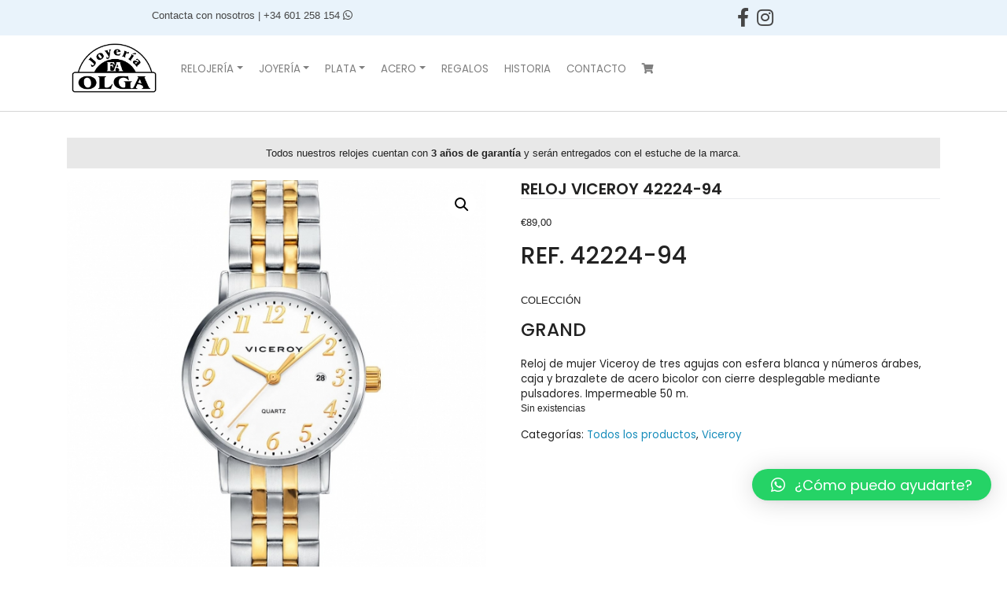

--- FILE ---
content_type: text/html; charset=UTF-8
request_url: https://joyeriaolga.com/producto/reloj-viceroy-42224-94
body_size: 18000
content:
<!DOCTYPE html>
<html lang="es">
<head>
    <meta charset="UTF-8">
    <meta name="viewport" content="width=device-width, initial-scale=1">
    <meta http-equiv="X-UA-Compatible" content="IE=edge">
    <link rel="profile" href="https://gmpg.org/xfn/11">
<title>RELOJ VICEROY 42224-94 &#8211; Joyería Olga</title>
<meta name='robots' content='max-image-preview:large' />
<link rel='dns-prefetch' href='//fonts.googleapis.com' />
<link rel="alternate" type="application/rss+xml" title="Joyería Olga &raquo; Feed" href="https://joyeriaolga.com/feed" />
<script type="text/javascript">
/* <![CDATA[ */
window._wpemojiSettings = {"baseUrl":"https:\/\/s.w.org\/images\/core\/emoji\/15.0.3\/72x72\/","ext":".png","svgUrl":"https:\/\/s.w.org\/images\/core\/emoji\/15.0.3\/svg\/","svgExt":".svg","source":{"concatemoji":"https:\/\/joyeriaolga.com\/wp-includes\/js\/wp-emoji-release.min.js?ver=39d3bc8bde85187e59cbedb9c643d816"}};
/*! This file is auto-generated */
!function(i,n){var o,s,e;function c(e){try{var t={supportTests:e,timestamp:(new Date).valueOf()};sessionStorage.setItem(o,JSON.stringify(t))}catch(e){}}function p(e,t,n){e.clearRect(0,0,e.canvas.width,e.canvas.height),e.fillText(t,0,0);var t=new Uint32Array(e.getImageData(0,0,e.canvas.width,e.canvas.height).data),r=(e.clearRect(0,0,e.canvas.width,e.canvas.height),e.fillText(n,0,0),new Uint32Array(e.getImageData(0,0,e.canvas.width,e.canvas.height).data));return t.every(function(e,t){return e===r[t]})}function u(e,t,n){switch(t){case"flag":return n(e,"\ud83c\udff3\ufe0f\u200d\u26a7\ufe0f","\ud83c\udff3\ufe0f\u200b\u26a7\ufe0f")?!1:!n(e,"\ud83c\uddfa\ud83c\uddf3","\ud83c\uddfa\u200b\ud83c\uddf3")&&!n(e,"\ud83c\udff4\udb40\udc67\udb40\udc62\udb40\udc65\udb40\udc6e\udb40\udc67\udb40\udc7f","\ud83c\udff4\u200b\udb40\udc67\u200b\udb40\udc62\u200b\udb40\udc65\u200b\udb40\udc6e\u200b\udb40\udc67\u200b\udb40\udc7f");case"emoji":return!n(e,"\ud83d\udc26\u200d\u2b1b","\ud83d\udc26\u200b\u2b1b")}return!1}function f(e,t,n){var r="undefined"!=typeof WorkerGlobalScope&&self instanceof WorkerGlobalScope?new OffscreenCanvas(300,150):i.createElement("canvas"),a=r.getContext("2d",{willReadFrequently:!0}),o=(a.textBaseline="top",a.font="600 32px Arial",{});return e.forEach(function(e){o[e]=t(a,e,n)}),o}function t(e){var t=i.createElement("script");t.src=e,t.defer=!0,i.head.appendChild(t)}"undefined"!=typeof Promise&&(o="wpEmojiSettingsSupports",s=["flag","emoji"],n.supports={everything:!0,everythingExceptFlag:!0},e=new Promise(function(e){i.addEventListener("DOMContentLoaded",e,{once:!0})}),new Promise(function(t){var n=function(){try{var e=JSON.parse(sessionStorage.getItem(o));if("object"==typeof e&&"number"==typeof e.timestamp&&(new Date).valueOf()<e.timestamp+604800&&"object"==typeof e.supportTests)return e.supportTests}catch(e){}return null}();if(!n){if("undefined"!=typeof Worker&&"undefined"!=typeof OffscreenCanvas&&"undefined"!=typeof URL&&URL.createObjectURL&&"undefined"!=typeof Blob)try{var e="postMessage("+f.toString()+"("+[JSON.stringify(s),u.toString(),p.toString()].join(",")+"));",r=new Blob([e],{type:"text/javascript"}),a=new Worker(URL.createObjectURL(r),{name:"wpTestEmojiSupports"});return void(a.onmessage=function(e){c(n=e.data),a.terminate(),t(n)})}catch(e){}c(n=f(s,u,p))}t(n)}).then(function(e){for(var t in e)n.supports[t]=e[t],n.supports.everything=n.supports.everything&&n.supports[t],"flag"!==t&&(n.supports.everythingExceptFlag=n.supports.everythingExceptFlag&&n.supports[t]);n.supports.everythingExceptFlag=n.supports.everythingExceptFlag&&!n.supports.flag,n.DOMReady=!1,n.readyCallback=function(){n.DOMReady=!0}}).then(function(){return e}).then(function(){var e;n.supports.everything||(n.readyCallback(),(e=n.source||{}).concatemoji?t(e.concatemoji):e.wpemoji&&e.twemoji&&(t(e.twemoji),t(e.wpemoji)))}))}((window,document),window._wpemojiSettings);
/* ]]> */
</script>
<link rel='stylesheet' id='argpd-informbox-css' href='https://joyeriaolga.com/wp-content/plugins/adapta-rgpd/assets/css/inform-box-simple.css?ver=1.3.9' type='text/css' media='all' />
<link rel='stylesheet' id='argpd-cookies-eu-banner-css' href='https://joyeriaolga.com/wp-content/plugins/adapta-rgpd/assets/css/cookies-banner-classic.css?ver=1.3.9' type='text/css' media='all' />
<link rel='stylesheet' id='layerslider-css' href='https://joyeriaolga.com/wp-content/plugins/LayerSlider/static/layerslider/css/layerslider.css?ver=6.9.2' type='text/css' media='all' />
<style id='wp-emoji-styles-inline-css' type='text/css'>

	img.wp-smiley, img.emoji {
		display: inline !important;
		border: none !important;
		box-shadow: none !important;
		height: 1em !important;
		width: 1em !important;
		margin: 0 0.07em !important;
		vertical-align: -0.1em !important;
		background: none !important;
		padding: 0 !important;
	}
</style>
<link rel='stylesheet' id='wp-block-library-css' href='https://joyeriaolga.com/wp-includes/css/dist/block-library/style.min.css?ver=39d3bc8bde85187e59cbedb9c643d816' type='text/css' media='all' />
<style id='classic-theme-styles-inline-css' type='text/css'>
/*! This file is auto-generated */
.wp-block-button__link{color:#fff;background-color:#32373c;border-radius:9999px;box-shadow:none;text-decoration:none;padding:calc(.667em + 2px) calc(1.333em + 2px);font-size:1.125em}.wp-block-file__button{background:#32373c;color:#fff;text-decoration:none}
</style>
<style id='global-styles-inline-css' type='text/css'>
body{--wp--preset--color--black: #000000;--wp--preset--color--cyan-bluish-gray: #abb8c3;--wp--preset--color--white: #ffffff;--wp--preset--color--pale-pink: #f78da7;--wp--preset--color--vivid-red: #cf2e2e;--wp--preset--color--luminous-vivid-orange: #ff6900;--wp--preset--color--luminous-vivid-amber: #fcb900;--wp--preset--color--light-green-cyan: #7bdcb5;--wp--preset--color--vivid-green-cyan: #00d084;--wp--preset--color--pale-cyan-blue: #8ed1fc;--wp--preset--color--vivid-cyan-blue: #0693e3;--wp--preset--color--vivid-purple: #9b51e0;--wp--preset--gradient--vivid-cyan-blue-to-vivid-purple: linear-gradient(135deg,rgba(6,147,227,1) 0%,rgb(155,81,224) 100%);--wp--preset--gradient--light-green-cyan-to-vivid-green-cyan: linear-gradient(135deg,rgb(122,220,180) 0%,rgb(0,208,130) 100%);--wp--preset--gradient--luminous-vivid-amber-to-luminous-vivid-orange: linear-gradient(135deg,rgba(252,185,0,1) 0%,rgba(255,105,0,1) 100%);--wp--preset--gradient--luminous-vivid-orange-to-vivid-red: linear-gradient(135deg,rgba(255,105,0,1) 0%,rgb(207,46,46) 100%);--wp--preset--gradient--very-light-gray-to-cyan-bluish-gray: linear-gradient(135deg,rgb(238,238,238) 0%,rgb(169,184,195) 100%);--wp--preset--gradient--cool-to-warm-spectrum: linear-gradient(135deg,rgb(74,234,220) 0%,rgb(151,120,209) 20%,rgb(207,42,186) 40%,rgb(238,44,130) 60%,rgb(251,105,98) 80%,rgb(254,248,76) 100%);--wp--preset--gradient--blush-light-purple: linear-gradient(135deg,rgb(255,206,236) 0%,rgb(152,150,240) 100%);--wp--preset--gradient--blush-bordeaux: linear-gradient(135deg,rgb(254,205,165) 0%,rgb(254,45,45) 50%,rgb(107,0,62) 100%);--wp--preset--gradient--luminous-dusk: linear-gradient(135deg,rgb(255,203,112) 0%,rgb(199,81,192) 50%,rgb(65,88,208) 100%);--wp--preset--gradient--pale-ocean: linear-gradient(135deg,rgb(255,245,203) 0%,rgb(182,227,212) 50%,rgb(51,167,181) 100%);--wp--preset--gradient--electric-grass: linear-gradient(135deg,rgb(202,248,128) 0%,rgb(113,206,126) 100%);--wp--preset--gradient--midnight: linear-gradient(135deg,rgb(2,3,129) 0%,rgb(40,116,252) 100%);--wp--preset--font-size--small: 13px;--wp--preset--font-size--medium: 20px;--wp--preset--font-size--large: 36px;--wp--preset--font-size--x-large: 42px;--wp--preset--spacing--20: 0.44rem;--wp--preset--spacing--30: 0.67rem;--wp--preset--spacing--40: 1rem;--wp--preset--spacing--50: 1.5rem;--wp--preset--spacing--60: 2.25rem;--wp--preset--spacing--70: 3.38rem;--wp--preset--spacing--80: 5.06rem;--wp--preset--shadow--natural: 6px 6px 9px rgba(0, 0, 0, 0.2);--wp--preset--shadow--deep: 12px 12px 50px rgba(0, 0, 0, 0.4);--wp--preset--shadow--sharp: 6px 6px 0px rgba(0, 0, 0, 0.2);--wp--preset--shadow--outlined: 6px 6px 0px -3px rgba(255, 255, 255, 1), 6px 6px rgba(0, 0, 0, 1);--wp--preset--shadow--crisp: 6px 6px 0px rgba(0, 0, 0, 1);}:where(.is-layout-flex){gap: 0.5em;}:where(.is-layout-grid){gap: 0.5em;}body .is-layout-flex{display: flex;}body .is-layout-flex{flex-wrap: wrap;align-items: center;}body .is-layout-flex > *{margin: 0;}body .is-layout-grid{display: grid;}body .is-layout-grid > *{margin: 0;}:where(.wp-block-columns.is-layout-flex){gap: 2em;}:where(.wp-block-columns.is-layout-grid){gap: 2em;}:where(.wp-block-post-template.is-layout-flex){gap: 1.25em;}:where(.wp-block-post-template.is-layout-grid){gap: 1.25em;}.has-black-color{color: var(--wp--preset--color--black) !important;}.has-cyan-bluish-gray-color{color: var(--wp--preset--color--cyan-bluish-gray) !important;}.has-white-color{color: var(--wp--preset--color--white) !important;}.has-pale-pink-color{color: var(--wp--preset--color--pale-pink) !important;}.has-vivid-red-color{color: var(--wp--preset--color--vivid-red) !important;}.has-luminous-vivid-orange-color{color: var(--wp--preset--color--luminous-vivid-orange) !important;}.has-luminous-vivid-amber-color{color: var(--wp--preset--color--luminous-vivid-amber) !important;}.has-light-green-cyan-color{color: var(--wp--preset--color--light-green-cyan) !important;}.has-vivid-green-cyan-color{color: var(--wp--preset--color--vivid-green-cyan) !important;}.has-pale-cyan-blue-color{color: var(--wp--preset--color--pale-cyan-blue) !important;}.has-vivid-cyan-blue-color{color: var(--wp--preset--color--vivid-cyan-blue) !important;}.has-vivid-purple-color{color: var(--wp--preset--color--vivid-purple) !important;}.has-black-background-color{background-color: var(--wp--preset--color--black) !important;}.has-cyan-bluish-gray-background-color{background-color: var(--wp--preset--color--cyan-bluish-gray) !important;}.has-white-background-color{background-color: var(--wp--preset--color--white) !important;}.has-pale-pink-background-color{background-color: var(--wp--preset--color--pale-pink) !important;}.has-vivid-red-background-color{background-color: var(--wp--preset--color--vivid-red) !important;}.has-luminous-vivid-orange-background-color{background-color: var(--wp--preset--color--luminous-vivid-orange) !important;}.has-luminous-vivid-amber-background-color{background-color: var(--wp--preset--color--luminous-vivid-amber) !important;}.has-light-green-cyan-background-color{background-color: var(--wp--preset--color--light-green-cyan) !important;}.has-vivid-green-cyan-background-color{background-color: var(--wp--preset--color--vivid-green-cyan) !important;}.has-pale-cyan-blue-background-color{background-color: var(--wp--preset--color--pale-cyan-blue) !important;}.has-vivid-cyan-blue-background-color{background-color: var(--wp--preset--color--vivid-cyan-blue) !important;}.has-vivid-purple-background-color{background-color: var(--wp--preset--color--vivid-purple) !important;}.has-black-border-color{border-color: var(--wp--preset--color--black) !important;}.has-cyan-bluish-gray-border-color{border-color: var(--wp--preset--color--cyan-bluish-gray) !important;}.has-white-border-color{border-color: var(--wp--preset--color--white) !important;}.has-pale-pink-border-color{border-color: var(--wp--preset--color--pale-pink) !important;}.has-vivid-red-border-color{border-color: var(--wp--preset--color--vivid-red) !important;}.has-luminous-vivid-orange-border-color{border-color: var(--wp--preset--color--luminous-vivid-orange) !important;}.has-luminous-vivid-amber-border-color{border-color: var(--wp--preset--color--luminous-vivid-amber) !important;}.has-light-green-cyan-border-color{border-color: var(--wp--preset--color--light-green-cyan) !important;}.has-vivid-green-cyan-border-color{border-color: var(--wp--preset--color--vivid-green-cyan) !important;}.has-pale-cyan-blue-border-color{border-color: var(--wp--preset--color--pale-cyan-blue) !important;}.has-vivid-cyan-blue-border-color{border-color: var(--wp--preset--color--vivid-cyan-blue) !important;}.has-vivid-purple-border-color{border-color: var(--wp--preset--color--vivid-purple) !important;}.has-vivid-cyan-blue-to-vivid-purple-gradient-background{background: var(--wp--preset--gradient--vivid-cyan-blue-to-vivid-purple) !important;}.has-light-green-cyan-to-vivid-green-cyan-gradient-background{background: var(--wp--preset--gradient--light-green-cyan-to-vivid-green-cyan) !important;}.has-luminous-vivid-amber-to-luminous-vivid-orange-gradient-background{background: var(--wp--preset--gradient--luminous-vivid-amber-to-luminous-vivid-orange) !important;}.has-luminous-vivid-orange-to-vivid-red-gradient-background{background: var(--wp--preset--gradient--luminous-vivid-orange-to-vivid-red) !important;}.has-very-light-gray-to-cyan-bluish-gray-gradient-background{background: var(--wp--preset--gradient--very-light-gray-to-cyan-bluish-gray) !important;}.has-cool-to-warm-spectrum-gradient-background{background: var(--wp--preset--gradient--cool-to-warm-spectrum) !important;}.has-blush-light-purple-gradient-background{background: var(--wp--preset--gradient--blush-light-purple) !important;}.has-blush-bordeaux-gradient-background{background: var(--wp--preset--gradient--blush-bordeaux) !important;}.has-luminous-dusk-gradient-background{background: var(--wp--preset--gradient--luminous-dusk) !important;}.has-pale-ocean-gradient-background{background: var(--wp--preset--gradient--pale-ocean) !important;}.has-electric-grass-gradient-background{background: var(--wp--preset--gradient--electric-grass) !important;}.has-midnight-gradient-background{background: var(--wp--preset--gradient--midnight) !important;}.has-small-font-size{font-size: var(--wp--preset--font-size--small) !important;}.has-medium-font-size{font-size: var(--wp--preset--font-size--medium) !important;}.has-large-font-size{font-size: var(--wp--preset--font-size--large) !important;}.has-x-large-font-size{font-size: var(--wp--preset--font-size--x-large) !important;}
.wp-block-navigation a:where(:not(.wp-element-button)){color: inherit;}
:where(.wp-block-post-template.is-layout-flex){gap: 1.25em;}:where(.wp-block-post-template.is-layout-grid){gap: 1.25em;}
:where(.wp-block-columns.is-layout-flex){gap: 2em;}:where(.wp-block-columns.is-layout-grid){gap: 2em;}
.wp-block-pullquote{font-size: 1.5em;line-height: 1.6;}
</style>
<link rel='stylesheet' id='contact-form-7-css' href='https://joyeriaolga.com/wp-content/plugins/contact-form-7/includes/css/styles.css?ver=5.9.6' type='text/css' media='all' />
<link rel='stylesheet' id='photoswipe-css' href='https://joyeriaolga.com/wp-content/plugins/woocommerce/assets/css/photoswipe/photoswipe.min.css?ver=9.0.3' type='text/css' media='all' />
<link rel='stylesheet' id='photoswipe-default-skin-css' href='https://joyeriaolga.com/wp-content/plugins/woocommerce/assets/css/photoswipe/default-skin/default-skin.min.css?ver=9.0.3' type='text/css' media='all' />
<link rel='stylesheet' id='woocommerce-layout-css' href='https://joyeriaolga.com/wp-content/plugins/woocommerce/assets/css/woocommerce-layout.css?ver=9.0.3' type='text/css' media='all' />
<link rel='stylesheet' id='woocommerce-smallscreen-css' href='https://joyeriaolga.com/wp-content/plugins/woocommerce/assets/css/woocommerce-smallscreen.css?ver=9.0.3' type='text/css' media='only screen and (max-width: 768px)' />
<link rel='stylesheet' id='woocommerce-general-css' href='https://joyeriaolga.com/wp-content/plugins/woocommerce/assets/css/woocommerce.css?ver=9.0.3' type='text/css' media='all' />
<style id='woocommerce-inline-inline-css' type='text/css'>
.woocommerce form .form-row .required { visibility: visible; }
</style>
<link rel='stylesheet' id='graphy-style-css' href='https://joyeriaolga.com/wp-content/themes/wp-bootstrap-starter/style.css?ver=39d3bc8bde85187e59cbedb9c643d816' type='text/css' media='all' />
<link rel='stylesheet' id='sheilalumen-style-css' href='https://joyeriaolga.com/wp-content/themes/joyeria-olga/style.css?ver=1.0.0' type='text/css' media='all' />
<link rel='stylesheet' id='wp-bootstrap-starter-bootstrap-css-css' href='https://joyeriaolga.com/wp-content/themes/wp-bootstrap-starter/inc/assets/css/bootstrap.min.css?ver=39d3bc8bde85187e59cbedb9c643d816' type='text/css' media='all' />
<link rel='stylesheet' id='wp-bootstrap-starter-fontawesome-cdn-css' href='https://joyeriaolga.com/wp-content/themes/wp-bootstrap-starter/inc/assets/css/fontawesome.min.css?ver=39d3bc8bde85187e59cbedb9c643d816' type='text/css' media='all' />
<link rel='stylesheet' id='wp-bootstrap-starter-style-css' href='https://joyeriaolga.com/wp-content/themes/joyeria-olga/style.css?ver=39d3bc8bde85187e59cbedb9c643d816' type='text/css' media='all' />
<link rel='stylesheet' id='wp-bootstrap-starter-lumen-css' href='https://joyeriaolga.com/wp-content/themes/wp-bootstrap-starter/inc/assets/css/presets/theme-option/lumen.css?ver=39d3bc8bde85187e59cbedb9c643d816' type='text/css' media='all' />
<link rel='stylesheet' id='wp-bootstrap-starter-poppins-font-css' href='https://fonts.googleapis.com/css?family=Poppins%3A300%2C400%2C500%2C600%2C700&#038;ver=6.5.7' type='text/css' media='all' />
<link rel='stylesheet' id='wp-bootstrap-starter-poppins-poppins-css' href='https://joyeriaolga.com/wp-content/themes/wp-bootstrap-starter/inc/assets/css/presets/typography/poppins-poppins.css?ver=39d3bc8bde85187e59cbedb9c643d816' type='text/css' media='all' />
<link rel='stylesheet' id='qlwapp-css' href='https://joyeriaolga.com/wp-content/plugins/wp-whatsapp-chat/build/frontend/css/style.css?ver=7.4.2' type='text/css' media='all' />
<script type="text/javascript" src="https://joyeriaolga.com/wp-includes/js/jquery/jquery.min.js?ver=3.7.1" id="jquery-core-js"></script>
<script type="text/javascript" src="https://joyeriaolga.com/wp-includes/js/jquery/jquery-migrate.min.js?ver=3.4.1" id="jquery-migrate-js"></script>
<script type="text/javascript" src="https://joyeriaolga.com/wp-content/plugins/adapta-rgpd/assets/js/cookies-eu-banner.js?ver=1.3.9" id="argpd-cookies-eu-banner-js"></script>
<script type="text/javascript" id="layerslider-greensock-js-extra">
/* <![CDATA[ */
var LS_Meta = {"v":"6.9.2"};
/* ]]> */
</script>
<script type="text/javascript" src="https://joyeriaolga.com/wp-content/plugins/LayerSlider/static/layerslider/js/greensock.js?ver=1.19.0" id="layerslider-greensock-js"></script>
<script type="text/javascript" src="https://joyeriaolga.com/wp-content/plugins/LayerSlider/static/layerslider/js/layerslider.kreaturamedia.jquery.js?ver=6.9.2" id="layerslider-js"></script>
<script type="text/javascript" src="https://joyeriaolga.com/wp-content/plugins/LayerSlider/static/layerslider/js/layerslider.transitions.js?ver=6.9.2" id="layerslider-transitions-js"></script>
<script type="text/javascript" src="https://joyeriaolga.com/wp-content/plugins/woocommerce/assets/js/jquery-blockui/jquery.blockUI.min.js?ver=2.7.0-wc.9.0.3" id="jquery-blockui-js" data-wp-strategy="defer"></script>
<script type="text/javascript" id="wc-add-to-cart-js-extra">
/* <![CDATA[ */
var wc_add_to_cart_params = {"ajax_url":"\/wp-admin\/admin-ajax.php","wc_ajax_url":"\/?wc-ajax=%%endpoint%%","i18n_view_cart":"Ver carrito","cart_url":"https:\/\/joyeriaolga.com\/carrito","is_cart":"","cart_redirect_after_add":"no"};
/* ]]> */
</script>
<script type="text/javascript" src="https://joyeriaolga.com/wp-content/plugins/woocommerce/assets/js/frontend/add-to-cart.min.js?ver=9.0.3" id="wc-add-to-cart-js" data-wp-strategy="defer"></script>
<script type="text/javascript" src="https://joyeriaolga.com/wp-content/plugins/woocommerce/assets/js/zoom/jquery.zoom.min.js?ver=1.7.21-wc.9.0.3" id="zoom-js" defer="defer" data-wp-strategy="defer"></script>
<script type="text/javascript" src="https://joyeriaolga.com/wp-content/plugins/woocommerce/assets/js/photoswipe/photoswipe.min.js?ver=4.1.1-wc.9.0.3" id="photoswipe-js" defer="defer" data-wp-strategy="defer"></script>
<script type="text/javascript" src="https://joyeriaolga.com/wp-content/plugins/woocommerce/assets/js/photoswipe/photoswipe-ui-default.min.js?ver=4.1.1-wc.9.0.3" id="photoswipe-ui-default-js" defer="defer" data-wp-strategy="defer"></script>
<script type="text/javascript" id="wc-single-product-js-extra">
/* <![CDATA[ */
var wc_single_product_params = {"i18n_required_rating_text":"Por favor elige una puntuaci\u00f3n","review_rating_required":"yes","flexslider":{"rtl":false,"animation":"slide","smoothHeight":true,"directionNav":false,"controlNav":"thumbnails","slideshow":false,"animationSpeed":500,"animationLoop":false,"allowOneSlide":false},"zoom_enabled":"1","zoom_options":[],"photoswipe_enabled":"1","photoswipe_options":{"shareEl":false,"closeOnScroll":false,"history":false,"hideAnimationDuration":0,"showAnimationDuration":0},"flexslider_enabled":"1"};
/* ]]> */
</script>
<script type="text/javascript" src="https://joyeriaolga.com/wp-content/plugins/woocommerce/assets/js/frontend/single-product.min.js?ver=9.0.3" id="wc-single-product-js" defer="defer" data-wp-strategy="defer"></script>
<script type="text/javascript" src="https://joyeriaolga.com/wp-content/plugins/woocommerce/assets/js/js-cookie/js.cookie.min.js?ver=2.1.4-wc.9.0.3" id="js-cookie-js" defer="defer" data-wp-strategy="defer"></script>
<script type="text/javascript" id="woocommerce-js-extra">
/* <![CDATA[ */
var woocommerce_params = {"ajax_url":"\/wp-admin\/admin-ajax.php","wc_ajax_url":"\/?wc-ajax=%%endpoint%%"};
/* ]]> */
</script>
<script type="text/javascript" src="https://joyeriaolga.com/wp-content/plugins/woocommerce/assets/js/frontend/woocommerce.min.js?ver=9.0.3" id="woocommerce-js" defer="defer" data-wp-strategy="defer"></script>
<script type="text/javascript" src="https://joyeriaolga.com/wp-content/plugins/js_composer/assets/js/vendors/woocommerce-add-to-cart.js?ver=6.1" id="vc_woocommerce-add-to-cart-js-js"></script>
<!--[if lt IE 9]>
<script type="text/javascript" src="https://joyeriaolga.com/wp-content/themes/wp-bootstrap-starter/inc/assets/js/html5.js?ver=3.7.0" id="html5hiv-js"></script>
<![endif]-->
<meta name="generator" content="Powered by LayerSlider 6.9.2 - Multi-Purpose, Responsive, Parallax, Mobile-Friendly Slider Plugin for WordPress." />
<!-- LayerSlider updates and docs at: https://layerslider.kreaturamedia.com -->
<link rel="https://api.w.org/" href="https://joyeriaolga.com/wp-json/" /><link rel="alternate" type="application/json" href="https://joyeriaolga.com/wp-json/wp/v2/product/440" /><link rel="canonical" href="https://joyeriaolga.com/producto/reloj-viceroy-42224-94" />
<link rel="alternate" type="application/json+oembed" href="https://joyeriaolga.com/wp-json/oembed/1.0/embed?url=https%3A%2F%2Fjoyeriaolga.com%2Fproducto%2Freloj-viceroy-42224-94" />
<link rel="alternate" type="text/xml+oembed" href="https://joyeriaolga.com/wp-json/oembed/1.0/embed?url=https%3A%2F%2Fjoyeriaolga.com%2Fproducto%2Freloj-viceroy-42224-94&#038;format=xml" />
	<style>
			.wsppc_div_block {
			display: inline-block;
			width: 100%;
			margin-top: 10px;
		}
		.wsppc_div_block.wsppc_product_summary_text {
			display: inline-block;
			width: 100%;
		}
		.woocommerce_product_thumbnails {
			display: inline-block;
		}
		
	</style>
    <!-- This site is powered by WooCommerce Redsys Gateway Light v.6.1.2 - https://es.wordpress.org/plugins/woo-redsys-gateway-light/ --><link rel="pingback" href="https://joyeriaolga.com/xmlrpc.php">    <style type="text/css">
        #page-sub-header { background: #fff; }
    </style>
    	<noscript><style>.woocommerce-product-gallery{ opacity: 1 !important; }</style></noscript>
	<meta name="generator" content="Powered by WPBakery Page Builder - drag and drop page builder for WordPress."/>
	<style type="text/css">
			.site-title,
		.site-description {
			position: absolute;
			clip: rect(1px, 1px, 1px, 1px);
		}
		</style>
	<link rel="icon" href="https://joyeriaolga.com/wp-content/uploads/2020/07/cropped-logo-jolga-32x32.png" sizes="32x32" />
<link rel="icon" href="https://joyeriaolga.com/wp-content/uploads/2020/07/cropped-logo-jolga-192x192.png" sizes="192x192" />
<link rel="apple-touch-icon" href="https://joyeriaolga.com/wp-content/uploads/2020/07/cropped-logo-jolga-180x180.png" />
<meta name="msapplication-TileImage" content="https://joyeriaolga.com/wp-content/uploads/2020/07/cropped-logo-jolga-270x270.png" />
		<style type="text/css" id="wp-custom-css">
			#qlwapp.qlwapp-bottom-left, #qlwapp.qlwapp-bottom-right {
	
	bottom:60px;
}

.navbar-brand img {
    width: 120px;
}
header#masthead {
    margin-bottom: 0;
	box-shadow: none;
	border-bottom:1px solid #cccc;
	padding-top:0px;
}

#content.site-content {
padding-bottom: 0rem;
padding-top: 0rem;
}
.page-content, .entry-content, .entry-summary {
margin: 0em 0 0;
}

.wpb_layerslider_element.wpb_content_element.ls-direction-fix.ls-overflow-visible {
}
h2{font-size:30px;}
button.single_add_to_cart_button.button.alt{background:#e9f3fb;color:#555;}
button.single_add_to_cart_button.button.alt:hover{background:#c1d4e3;}
.productos-home a.button.product_type_simple.add_to_cart_button.ajax_add_to_cart{display:none;}
h2.woocommerce-loop-product__title{text-align:center;color:#333;}
span.price{text-align:center;}
.woocommerce ul.products li.product .price{color:#333;}

.productos-home .woocommerce ul.products li.product, .woocommerce-page ul.products li.product{margin-bottom:0px}


.productos-home .woocommerce ul.products li.product a img{border-radius:20px;}
a.button.product_type_simple.add_to_cart_button.ajax_add_to_cart {
    margin-right: auto;
    margin-left: auto;
    display: block;
    text-align: center;
		background: #e9f3fb;
}
#footer-widget{padding-top:50px;}



a.checkout-button.button.alt.wc-forward{background:#e9f3fb;color:#555;}
a.checkout-button.button.alt.wc-forward:hover{background:#c1d4e3;}

button#place_order{background:#e9f3fb;color:#555;width:100%;}
button#place_order:hover{background:#c1d4e3;}
#add_payment_method #payment, .woocommerce-cart #payment, .woocommerce-checkout #payment{
	background:#f9f9f9;
}
span.woocommerce-input-wrapper {
    width: 100%;
}
.vc-hoverbox-block-inner.vc-hoverbox-front-inner h2{color:white;text-shadow: 1px 1px 8px #111;}

form.wpcf7-form.customize-unpreviewable {
    margin-left: auto;
    margin-right: auto;
    text-align: center;
}
form.wpcf7-form.customize-unpreviewable label{
    text-align: left;
}

form.wpcf7-form.customize-unpreviewable {
    width:100%;
}
span.wpcf7-form-control-wrap {
    width: 100%;
    position: relative !important;
    display: inline;
    margin-bottom: 3px;
}
#cookies-eu-banner{border-top:1px solid #ccc;}
#cookies-eu-banner a{color:#c1d4e3;}
#cookies-eu-banner{font-size:12px;}
#cookies-eu-accept{background-color:#c1d4e3;}
#cookies-eu-banner button:hover{background-color:#96b1c7;}
#cookies-eu-banner button{border-radius:7px}
ul#menu-textos-legales-adapta-rgpd{background:white;border-top:1px solid#cccc;}
ul#menu-textos-legales-adapta-rgpd a{color:#333;}
footer#colophon{display:none;}
p{    font-family: 'Montserrat', sans-serif !important;}
.woocommerce #content table.cart img, .woocommerce table.cart img, .woocommerce-page #content table.cart img, .woocommerce-page table.cart img {
    height: auto;
    width: 137px;
}
@media only screen and (min-width: 768px) {
    .dropdown:hover .dropdown-menu{
        display: block;
    }
    .dropdown-menu{
        margin-top: 0;
		}
}
.woocommerce ul.products li.product .button {
    margin-top: 1em;
    width: 100%;
    text-align: center;
}		</style>
					<style>
				:root {
				--qlwapp-scheme-font-family:inherit;--qlwapp-scheme-font-size:18px;--qlwapp-scheme-icon-size:60px;--qlwapp-scheme-icon-font-size:24px;				}
			</style>
			<noscript><style> .wpb_animate_when_almost_visible { opacity: 1; }</style></noscript></head>

<body data-rsssl=1 class="product-template-default single single-product postid-440 theme-wp-bootstrap-starter woocommerce woocommerce-page woocommerce-no-js theme-preset-active wpb-js-composer js-comp-ver-6.1 vc_responsive">
<div id="page" class="site">

	<a class="skip-link screen-reader-text" href="#content">Saltar al contenido</a>
    	<header id="masthead" class="site-header navbar-static-top navbar-light bg-light" role="banner">
        <div style="background: #e9f3fb;color:rgb(69, 69, 69);padding-top: 10px; padding-bottom: 1px;" class="row text-center">
            <div class="col"><p>Contacta con nosotros | <a href="tel:34601258154" style="color:rgb(69, 69, 69);">+34 601 258 154 <i class="fab fa-whatsapp"></i></a></p></div>
            <div class="col"><a href="#" style="color:rgb(69, 69, 69);"><i class="fab fa-facebook-f" style="font-size: 24px;"></i></a><a href="#" style="color:rgb(69, 69, 69);"><i class="fab fa-instagram" style="font-size: 24px; margin-left: 10px;"></i></a></div>
        </div>
        <div class="container">

            <nav class="navbar navbar-expand-xl p-0">
                <div class="navbar-brand">
                                            <a href="https://joyeriaolga.com/">
                            <img src="https://joyeriaolga.com/wp-content/uploads/2020/07/logo-jolga.png" alt="Joyería Olga">
                        </a>
                    
                </div>
                <button class="navbar-toggler" type="button" data-toggle="collapse" data-target="#main-nav" aria-controls="" aria-expanded="false" aria-label="Toggle navigation">
                    <span class="navbar-toggler-icon"></span>
                </button>

                <div id="main-nav" class="collapse navbar-collapse text-left"><ul id="menu-principal" class="navbar-nav"><li itemscope="itemscope" itemtype="https://www.schema.org/SiteNavigationElement" id="menu-item-80" class="menu-item menu-item-type-post_type menu-item-object-page menu-item-has-children dropdown menu-item-80 nav-item"><a title="Relojería" href="#" data-toggle="dropdown" aria-haspopup="true" aria-expanded="false" class="dropdown-toggle nav-link" id="menu-item-dropdown-80">Relojería</a>
<ul class="dropdown-menu" aria-labelledby="menu-item-dropdown-80" role="menu">
	<li itemscope="itemscope" itemtype="https://www.schema.org/SiteNavigationElement" id="menu-item-1277" class="menu-item menu-item-type-post_type menu-item-object-page menu-item-1277 nav-item"><a title="Ver todo" href="https://joyeriaolga.com/relojeria" class="dropdown-item">Ver todo</a></li>
	<li itemscope="itemscope" itemtype="https://www.schema.org/SiteNavigationElement" id="menu-item-1270" class="menu-item menu-item-type-taxonomy menu-item-object-product_cat menu-item-1270 nav-item"><a title="Casio" href="https://joyeriaolga.com/categoria-producto/todos-los-productos/relojeria/casio" class="dropdown-item">Casio</a></li>
	<li itemscope="itemscope" itemtype="https://www.schema.org/SiteNavigationElement" id="menu-item-1059" class="menu-item menu-item-type-taxonomy menu-item-object-product_cat menu-item-1059 nav-item"><a title="Festina" href="https://joyeriaolga.com/categoria-producto/todos-los-productos/relojeria/festina" class="dropdown-item">Festina</a></li>
	<li itemscope="itemscope" itemtype="https://www.schema.org/SiteNavigationElement" id="menu-item-7083" class="menu-item menu-item-type-taxonomy menu-item-object-product_cat menu-item-7083 nav-item"><a title="Guess" href="https://joyeriaolga.com/categoria-producto/todos-los-productos/relojeria/guess-relojeria" class="dropdown-item">Guess</a></li>
	<li itemscope="itemscope" itemtype="https://www.schema.org/SiteNavigationElement" id="menu-item-1058" class="menu-item menu-item-type-taxonomy menu-item-object-product_cat menu-item-1058 nav-item"><a title="Lotus" href="https://joyeriaolga.com/categoria-producto/todos-los-productos/relojeria/lotus" class="dropdown-item">Lotus</a></li>
	<li itemscope="itemscope" itemtype="https://www.schema.org/SiteNavigationElement" id="menu-item-1904" class="menu-item menu-item-type-taxonomy menu-item-object-product_cat menu-item-1904 nav-item"><a title="Marea" href="https://joyeriaolga.com/categoria-producto/todos-los-productos/relojeria/marea" class="dropdown-item">Marea</a></li>
	<li itemscope="itemscope" itemtype="https://www.schema.org/SiteNavigationElement" id="menu-item-209" class="menu-item menu-item-type-taxonomy menu-item-object-product_cat menu-item-209 nav-item"><a title="Maserati" href="https://joyeriaolga.com/categoria-producto/todos-los-productos/relojeria/maserati" class="dropdown-item">Maserati</a></li>
	<li itemscope="itemscope" itemtype="https://www.schema.org/SiteNavigationElement" id="menu-item-729" class="menu-item menu-item-type-custom menu-item-object-custom menu-item-729 nav-item"><a title="Meller" href="https://joyeriaolga.com/categoria-producto/todos-los-productos/relojeria/meller" class="dropdown-item">Meller</a></li>
	<li itemscope="itemscope" itemtype="https://www.schema.org/SiteNavigationElement" id="menu-item-1903" class="menu-item menu-item-type-taxonomy menu-item-object-product_cat menu-item-1903 nav-item"><a title="Nowley" href="https://joyeriaolga.com/categoria-producto/todos-los-productos/relojeria/nowley" class="dropdown-item">Nowley</a></li>
	<li itemscope="itemscope" itemtype="https://www.schema.org/SiteNavigationElement" id="menu-item-1905" class="menu-item menu-item-type-taxonomy menu-item-object-product_cat menu-item-1905 nav-item"><a title="Sami" href="https://joyeriaolga.com/categoria-producto/todos-los-productos/relojeria/sami" class="dropdown-item">Sami</a></li>
	<li itemscope="itemscope" itemtype="https://www.schema.org/SiteNavigationElement" id="menu-item-210" class="menu-item menu-item-type-taxonomy menu-item-object-product_cat current-product-ancestor current-menu-parent current-product-parent active menu-item-210 nav-item"><a title="Viceroy" href="https://joyeriaolga.com/categoria-producto/todos-los-productos/relojeria/viceroy" class="dropdown-item">Viceroy</a></li>
</ul>
</li>
<li itemscope="itemscope" itemtype="https://www.schema.org/SiteNavigationElement" id="menu-item-81" class="menu-item menu-item-type-post_type menu-item-object-page menu-item-has-children dropdown menu-item-81 nav-item"><a title="Joyería" href="#" data-toggle="dropdown" aria-haspopup="true" aria-expanded="false" class="dropdown-toggle nav-link" id="menu-item-dropdown-81">Joyería</a>
<ul class="dropdown-menu" aria-labelledby="menu-item-dropdown-81" role="menu">
	<li itemscope="itemscope" itemtype="https://www.schema.org/SiteNavigationElement" id="menu-item-1276" class="menu-item menu-item-type-post_type menu-item-object-page menu-item-1276 nav-item"><a title="Ver todo" href="https://joyeriaolga.com/joyeria" class="dropdown-item">Ver todo</a></li>
	<li itemscope="itemscope" itemtype="https://www.schema.org/SiteNavigationElement" id="menu-item-1915" class="menu-item menu-item-type-taxonomy menu-item-object-product_cat menu-item-1915 nav-item"><a title="Alfiler de bebé" href="https://joyeriaolga.com/categoria-producto/todos-los-productos/joyeria/alfiler-de-bebe" class="dropdown-item">Alfiler de bebé</a></li>
	<li itemscope="itemscope" itemtype="https://www.schema.org/SiteNavigationElement" id="menu-item-3157" class="menu-item menu-item-type-taxonomy menu-item-object-product_cat menu-item-3157 nav-item"><a title="Alianzas" href="https://joyeriaolga.com/categoria-producto/todos-los-productos/joyeria/alianzas" class="dropdown-item">Alianzas</a></li>
	<li itemscope="itemscope" itemtype="https://www.schema.org/SiteNavigationElement" id="menu-item-1910" class="menu-item menu-item-type-taxonomy menu-item-object-product_cat menu-item-1910 nav-item"><a title="Colgantes" href="https://joyeriaolga.com/categoria-producto/todos-los-productos/joyeria/colgantes" class="dropdown-item">Colgantes</a></li>
	<li itemscope="itemscope" itemtype="https://www.schema.org/SiteNavigationElement" id="menu-item-1909" class="menu-item menu-item-type-taxonomy menu-item-object-product_cat menu-item-1909 nav-item"><a title="Cruces" href="https://joyeriaolga.com/categoria-producto/todos-los-productos/joyeria/cruces" class="dropdown-item">Cruces</a></li>
	<li itemscope="itemscope" itemtype="https://www.schema.org/SiteNavigationElement" id="menu-item-1916" class="menu-item menu-item-type-taxonomy menu-item-object-product_cat menu-item-1916 nav-item"><a title="Esclava" href="https://joyeriaolga.com/categoria-producto/todos-los-productos/joyeria/esclava" class="dropdown-item">Esclava</a></li>
	<li itemscope="itemscope" itemtype="https://www.schema.org/SiteNavigationElement" id="menu-item-1911" class="menu-item menu-item-type-taxonomy menu-item-object-product_cat menu-item-1911 nav-item"><a title="Gargantillas" href="https://joyeriaolga.com/categoria-producto/todos-los-productos/joyeria/gargantillas" class="dropdown-item">Gargantillas</a></li>
	<li itemscope="itemscope" itemtype="https://www.schema.org/SiteNavigationElement" id="menu-item-1917" class="menu-item menu-item-type-taxonomy menu-item-object-product_cat menu-item-1917 nav-item"><a title="Juegos de comunión" href="https://joyeriaolga.com/categoria-producto/todos-los-productos/joyeria/juegos-de-comunion" class="dropdown-item">Juegos de comunión</a></li>
	<li itemscope="itemscope" itemtype="https://www.schema.org/SiteNavigationElement" id="menu-item-1918" class="menu-item menu-item-type-taxonomy menu-item-object-product_cat menu-item-1918 nav-item"><a title="Letras" href="https://joyeriaolga.com/categoria-producto/todos-los-productos/joyeria/letras" class="dropdown-item">Letras</a></li>
	<li itemscope="itemscope" itemtype="https://www.schema.org/SiteNavigationElement" id="menu-item-1914" class="menu-item menu-item-type-taxonomy menu-item-object-product_cat menu-item-1914 nav-item"><a title="Medallas" href="https://joyeriaolga.com/categoria-producto/todos-los-productos/joyeria/medallas" class="dropdown-item">Medallas</a></li>
	<li itemscope="itemscope" itemtype="https://www.schema.org/SiteNavigationElement" id="menu-item-1919" class="menu-item menu-item-type-taxonomy menu-item-object-product_cat menu-item-1919 nav-item"><a title="Nombres" href="https://joyeriaolga.com/categoria-producto/todos-los-productos/joyeria/nombres" class="dropdown-item">Nombres</a></li>
	<li itemscope="itemscope" itemtype="https://www.schema.org/SiteNavigationElement" id="menu-item-1907" class="menu-item menu-item-type-taxonomy menu-item-object-product_cat menu-item-1907 nav-item"><a title="Pendientes" href="https://joyeriaolga.com/categoria-producto/todos-los-productos/joyeria/pendientes" class="dropdown-item">Pendientes</a></li>
	<li itemscope="itemscope" itemtype="https://www.schema.org/SiteNavigationElement" id="menu-item-1908" class="menu-item menu-item-type-taxonomy menu-item-object-product_cat menu-item-1908 nav-item"><a title="Pulseras" href="https://joyeriaolga.com/categoria-producto/todos-los-productos/joyeria/pulseras" class="dropdown-item">Pulseras</a></li>
	<li itemscope="itemscope" itemtype="https://www.schema.org/SiteNavigationElement" id="menu-item-1912" class="menu-item menu-item-type-taxonomy menu-item-object-product_cat menu-item-1912 nav-item"><a title="Sellos" href="https://joyeriaolga.com/categoria-producto/todos-los-productos/joyeria/sellos" class="dropdown-item">Sellos</a></li>
	<li itemscope="itemscope" itemtype="https://www.schema.org/SiteNavigationElement" id="menu-item-1913" class="menu-item menu-item-type-taxonomy menu-item-object-product_cat menu-item-1913 nav-item"><a title="Sellos comunión" href="https://joyeriaolga.com/categoria-producto/todos-los-productos/joyeria/sellos-comunion" class="dropdown-item">Sellos comunión</a></li>
	<li itemscope="itemscope" itemtype="https://www.schema.org/SiteNavigationElement" id="menu-item-1906" class="menu-item menu-item-type-taxonomy menu-item-object-product_cat menu-item-1906 nav-item"><a title="Sortijas" href="https://joyeriaolga.com/categoria-producto/todos-los-productos/joyeria/sortijas" class="dropdown-item">Sortijas</a></li>
</ul>
</li>
<li itemscope="itemscope" itemtype="https://www.schema.org/SiteNavigationElement" id="menu-item-6034" class="menu-item menu-item-type-taxonomy menu-item-object-product_cat menu-item-has-children dropdown menu-item-6034 nav-item"><a title="Plata" href="#" data-toggle="dropdown" aria-haspopup="true" aria-expanded="false" class="dropdown-toggle nav-link" id="menu-item-dropdown-6034">Plata</a>
<ul class="dropdown-menu" aria-labelledby="menu-item-dropdown-6034" role="menu">
	<li itemscope="itemscope" itemtype="https://www.schema.org/SiteNavigationElement" id="menu-item-6048" class="menu-item menu-item-type-post_type menu-item-object-page menu-item-6048 nav-item"><a title="Ver todo" href="https://joyeriaolga.com/plata" class="dropdown-item">Ver todo</a></li>
	<li itemscope="itemscope" itemtype="https://www.schema.org/SiteNavigationElement" id="menu-item-6040" class="menu-item menu-item-type-taxonomy menu-item-object-product_cat menu-item-6040 nav-item"><a title="Alianzas" href="https://joyeriaolga.com/categoria-producto/todos-los-productos/plata/alianzas-de-plata" class="dropdown-item">Alianzas</a></li>
	<li itemscope="itemscope" itemtype="https://www.schema.org/SiteNavigationElement" id="menu-item-6035" class="menu-item menu-item-type-taxonomy menu-item-object-product_cat menu-item-6035 nav-item"><a title="Lineargent" href="https://joyeriaolga.com/categoria-producto/todos-los-productos/plata/lineargent-plata" class="dropdown-item">Lineargent</a></li>
	<li itemscope="itemscope" itemtype="https://www.schema.org/SiteNavigationElement" id="menu-item-6039" class="menu-item menu-item-type-taxonomy menu-item-object-product_cat menu-item-6039 nav-item"><a title="Lotus" href="https://joyeriaolga.com/categoria-producto/todos-los-productos/plata/lotus-plata" class="dropdown-item">Lotus</a></li>
	<li itemscope="itemscope" itemtype="https://www.schema.org/SiteNavigationElement" id="menu-item-6038" class="menu-item menu-item-type-taxonomy menu-item-object-product_cat menu-item-6038 nav-item"><a title="Marea" href="https://joyeriaolga.com/categoria-producto/todos-los-productos/plata/marea-plata" class="dropdown-item">Marea</a></li>
	<li itemscope="itemscope" itemtype="https://www.schema.org/SiteNavigationElement" id="menu-item-7082" class="menu-item menu-item-type-taxonomy menu-item-object-product_cat menu-item-7082 nav-item"><a title="Morellato" href="https://joyeriaolga.com/categoria-producto/todos-los-productos/plata/morellato-plata" class="dropdown-item">Morellato</a></li>
	<li itemscope="itemscope" itemtype="https://www.schema.org/SiteNavigationElement" id="menu-item-6041" class="menu-item menu-item-type-taxonomy menu-item-object-product_cat menu-item-6041 nav-item"><a title="Promojoya" href="https://joyeriaolga.com/categoria-producto/todos-los-productos/plata/promojoya-plata" class="dropdown-item">Promojoya</a></li>
	<li itemscope="itemscope" itemtype="https://www.schema.org/SiteNavigationElement" id="menu-item-7279" class="menu-item menu-item-type-taxonomy menu-item-object-product_cat menu-item-7279 nav-item"><a title="Salvatore" href="https://joyeriaolga.com/categoria-producto/todos-los-productos/plata/salvatore-plata" class="dropdown-item">Salvatore</a></li>
	<li itemscope="itemscope" itemtype="https://www.schema.org/SiteNavigationElement" id="menu-item-6042" class="menu-item menu-item-type-taxonomy menu-item-object-product_cat menu-item-6042 nav-item"><a title="Viceroy" href="https://joyeriaolga.com/categoria-producto/todos-los-productos/plata/viceroy-plata" class="dropdown-item">Viceroy</a></li>
</ul>
</li>
<li itemscope="itemscope" itemtype="https://www.schema.org/SiteNavigationElement" id="menu-item-7075" class="menu-item menu-item-type-taxonomy menu-item-object-product_cat menu-item-has-children dropdown menu-item-7075 nav-item"><a title="Acero" href="#" data-toggle="dropdown" aria-haspopup="true" aria-expanded="false" class="dropdown-toggle nav-link" id="menu-item-dropdown-7075">Acero</a>
<ul class="dropdown-menu" aria-labelledby="menu-item-dropdown-7075" role="menu">
	<li itemscope="itemscope" itemtype="https://www.schema.org/SiteNavigationElement" id="menu-item-7076" class="menu-item menu-item-type-taxonomy menu-item-object-product_cat menu-item-7076 nav-item"><a title="Guess" href="https://joyeriaolga.com/categoria-producto/todos-los-productos/acero/guess-acero" class="dropdown-item">Guess</a></li>
	<li itemscope="itemscope" itemtype="https://www.schema.org/SiteNavigationElement" id="menu-item-7077" class="menu-item menu-item-type-taxonomy menu-item-object-product_cat menu-item-7077 nav-item"><a title="Lotus" href="https://joyeriaolga.com/categoria-producto/todos-los-productos/acero/lotus-acero" class="dropdown-item">Lotus</a></li>
	<li itemscope="itemscope" itemtype="https://www.schema.org/SiteNavigationElement" id="menu-item-7078" class="menu-item menu-item-type-taxonomy menu-item-object-product_cat menu-item-7078 nav-item"><a title="Marea" href="https://joyeriaolga.com/categoria-producto/todos-los-productos/acero/marea-acero" class="dropdown-item">Marea</a></li>
	<li itemscope="itemscope" itemtype="https://www.schema.org/SiteNavigationElement" id="menu-item-7079" class="menu-item menu-item-type-taxonomy menu-item-object-product_cat menu-item-7079 nav-item"><a title="Morellato" href="https://joyeriaolga.com/categoria-producto/todos-los-productos/acero/morellato" class="dropdown-item">Morellato</a></li>
	<li itemscope="itemscope" itemtype="https://www.schema.org/SiteNavigationElement" id="menu-item-7080" class="menu-item menu-item-type-taxonomy menu-item-object-product_cat menu-item-7080 nav-item"><a title="Viceroy" href="https://joyeriaolga.com/categoria-producto/todos-los-productos/acero/viceroy-acero" class="dropdown-item">Viceroy</a></li>
</ul>
</li>
<li itemscope="itemscope" itemtype="https://www.schema.org/SiteNavigationElement" id="menu-item-78" class="menu-item menu-item-type-post_type menu-item-object-page menu-item-78 nav-item"><a title="Regalos" href="https://joyeriaolga.com/regalos" class="nav-link">Regalos</a></li>
<li itemscope="itemscope" itemtype="https://www.schema.org/SiteNavigationElement" id="menu-item-79" class="menu-item menu-item-type-post_type menu-item-object-page menu-item-79 nav-item"><a title="Historia" href="https://joyeriaolga.com/historia" class="nav-link">Historia</a></li>
<li itemscope="itemscope" itemtype="https://www.schema.org/SiteNavigationElement" id="menu-item-24" class="menu-item menu-item-type-post_type menu-item-object-page menu-item-24 nav-item"><a title="Contacto" href="https://joyeriaolga.com/contacto" class="nav-link">Contacto</a></li>
<li itemscope="itemscope" itemtype="https://www.schema.org/SiteNavigationElement" id="menu-item-82" class="menu-item menu-item-type-post_type menu-item-object-page menu-item-82 nav-item"><a title=" " href="https://joyeriaolga.com/carrito" class="nav-link"><i class="fas fa-shopping-cart" aria-hidden="true"></i>  </a></li>
</ul></div>
            </nav>
        </div>
	</header><!-- #masthead -->
    	<div id="content" class="site-content">
		<div class="container">
			<div class="row">
                
    <section id="primary" class="content-area col-sm-12 col-md-12 col-lg-12 mt-4">
        <main id="main" class="site-main" role="main">

            <div class='wsppc_div_block woocommerce_before_single_product '><div style="background: #e8e8e8; padding: 10px; margin-bottom: 15px;"><p style="text-align: center; margin: 0;">Todos nuestros relojes cuentan con <strong>3 años de garantía</strong> y serán entregados con el estuche de la marca.</p></div></div><div class="woocommerce-notices-wrapper"></div><div id="product-440" class="product type-product post-440 status-publish first outofstock product_cat-todos-los-productos product_cat-viceroy has-post-thumbnail taxable shipping-taxable purchasable product-type-simple">

	<div class="woocommerce-product-gallery woocommerce-product-gallery--with-images woocommerce-product-gallery--columns-4 images" data-columns="4" style="opacity: 0; transition: opacity .25s ease-in-out;">
	<div class="woocommerce-product-gallery__wrapper">
		<div data-thumb="https://joyeriaolga.com/wp-content/uploads/2020/09/42224-94-600x600-1-100x100.jpg" data-thumb-alt="" class="woocommerce-product-gallery__image"><a href="https://joyeriaolga.com/wp-content/uploads/2020/09/42224-94-600x600-1.jpg"><img width="600" height="600" src="https://joyeriaolga.com/wp-content/uploads/2020/09/42224-94-600x600-1.jpg" class="wp-post-image" alt="" title="42224-94-600x600" data-caption="" data-src="https://joyeriaolga.com/wp-content/uploads/2020/09/42224-94-600x600-1.jpg" data-large_image="https://joyeriaolga.com/wp-content/uploads/2020/09/42224-94-600x600-1.jpg" data-large_image_width="600" data-large_image_height="600" decoding="async" fetchpriority="high" srcset="https://joyeriaolga.com/wp-content/uploads/2020/09/42224-94-600x600-1.jpg 600w, https://joyeriaolga.com/wp-content/uploads/2020/09/42224-94-600x600-1-300x300.jpg 300w, https://joyeriaolga.com/wp-content/uploads/2020/09/42224-94-600x600-1-150x150.jpg 150w, https://joyeriaolga.com/wp-content/uploads/2020/09/42224-94-600x600-1-100x100.jpg 100w" sizes="(max-width: 600px) 100vw, 600px" /></a></div><div data-thumb="https://joyeriaolga.com/wp-content/uploads/2020/09/42235-94D-460x460-1-100x100.jpg" data-thumb-alt="" class="woocommerce-product-gallery__image"><a href="https://joyeriaolga.com/wp-content/uploads/2020/09/42235-94D-460x460-1.jpg"><img width="460" height="460" src="https://joyeriaolga.com/wp-content/uploads/2020/09/42235-94D-460x460-1.jpg" class="" alt="" title="42235-94&amp;D-460x460" data-caption="" data-src="https://joyeriaolga.com/wp-content/uploads/2020/09/42235-94D-460x460-1.jpg" data-large_image="https://joyeriaolga.com/wp-content/uploads/2020/09/42235-94D-460x460-1.jpg" data-large_image_width="460" data-large_image_height="460" decoding="async" srcset="https://joyeriaolga.com/wp-content/uploads/2020/09/42235-94D-460x460-1.jpg 460w, https://joyeriaolga.com/wp-content/uploads/2020/09/42235-94D-460x460-1-300x300.jpg 300w, https://joyeriaolga.com/wp-content/uploads/2020/09/42235-94D-460x460-1-150x150.jpg 150w, https://joyeriaolga.com/wp-content/uploads/2020/09/42235-94D-460x460-1-100x100.jpg 100w" sizes="(max-width: 460px) 100vw, 460px" /></a></div><div data-thumb="https://joyeriaolga.com/wp-content/uploads/2020/09/reloj-viceroy-hombre-42235-94-100x100.jpg" data-thumb-alt="" class="woocommerce-product-gallery__image"><a href="https://joyeriaolga.com/wp-content/uploads/2020/09/reloj-viceroy-hombre-42235-94.jpg"><img width="250" height="250" src="https://joyeriaolga.com/wp-content/uploads/2020/09/reloj-viceroy-hombre-42235-94.jpg" class="" alt="" title="reloj-viceroy-hombre-42235-94" data-caption="" data-src="https://joyeriaolga.com/wp-content/uploads/2020/09/reloj-viceroy-hombre-42235-94.jpg" data-large_image="https://joyeriaolga.com/wp-content/uploads/2020/09/reloj-viceroy-hombre-42235-94.jpg" data-large_image_width="250" data-large_image_height="250" decoding="async" srcset="https://joyeriaolga.com/wp-content/uploads/2020/09/reloj-viceroy-hombre-42235-94.jpg 250w, https://joyeriaolga.com/wp-content/uploads/2020/09/reloj-viceroy-hombre-42235-94-150x150.jpg 150w, https://joyeriaolga.com/wp-content/uploads/2020/09/reloj-viceroy-hombre-42235-94-100x100.jpg 100w" sizes="(max-width: 250px) 100vw, 250px" /></a></div>	</div>
</div>

	<div class="summary entry-summary">
		<h1 class="product_title entry-title">RELOJ VICEROY 42224-94</h1><p class="price"><span class="woocommerce-Price-amount amount"><bdi><span class="woocommerce-Price-currencySymbol">&euro;</span>89,00</bdi></span></p>
<div class="woocommerce-product-details__short-description">
	<h2 class="hidden-xs">REF. 42224-94</h2>
<div class="hidden-xs collection">
<p>COLECCIÓN</p>
<h3>GRAND</h3>
</div>
<div class="price">Reloj de mujer Viceroy de tres agujas con esfera blanca y números árabes, caja y brazalete de acero bicolor con cierre desplegable mediante pulsadores. Impermeable 50 m.</div>
</div>
<p class="stock out-of-stock">Sin existencias</p>
<div class="product_meta">

	
	
	<span class="posted_in">Categorías: <a href="https://joyeriaolga.com/categoria-producto/todos-los-productos" rel="tag">Todos los productos</a>, <a href="https://joyeriaolga.com/categoria-producto/todos-los-productos/relojeria/viceroy" rel="tag">Viceroy</a></span>
	
	
</div>
	</div>

	
	<div class="woocommerce-tabs wc-tabs-wrapper">
		<ul class="tabs wc-tabs" role="tablist">
							<li class="description_tab" id="tab-title-description" role="tab" aria-controls="tab-description">
					<a href="#tab-description">
						Descripción					</a>
				</li>
					</ul>
					<div class="woocommerce-Tabs-panel woocommerce-Tabs-panel--description panel entry-content wc-tab" id="tab-description" role="tabpanel" aria-labelledby="tab-title-description">
				
	<h2>Descripción</h2>

<h2 class="hidden-xs">REF. 42224-94</h2>
<div class="hidden-xs collection">
<p>COLECCIÓN</p>
<h3>GRAND</h3>
</div>
<div class="price"></div>
<div class="description">Reloj de mujer Viceroy de tres agujas con esfera blanca y números árabes, caja y brazalete de acero bicolor con cierre desplegable mediante pulsadores. Impermeable 50 m.</div>
<div class="characteristics">
<p>Material de Caja: Acero</p>
<p>Color principal esfera: Blanco</p>
<p>Diámetro: R28 mm</p>
<p>Tipo Fondo: Rosca</p>
<p>Tipo de Pulsera: Brazalete</p>
<p>Material de la Pulsera: Acero cut edge</p>
<p>Tipo de Cierre: Desplegable con pulsadores</p>
<p>Movimiento / Función: 3agujas con calendario</p>
<p>Impermeable</p>
</div>
			</div>
		
			</div>


	<section class="related products">

					<h2>Productos relacionados</h2>
				
		<ul class="products columns-4">

			
					<li class="product type-product post-739 status-publish first instock product_cat-todos-los-productos has-post-thumbnail taxable shipping-taxable purchasable product-type-simple">
	<a href="https://joyeriaolga.com/producto/reloj-lotus-trendy-18740-1" class="woocommerce-LoopProduct-link woocommerce-loop-product__link"><img width="300" height="300" src="https://joyeriaolga.com/wp-content/uploads/2020/10/reloj-lotus-mujer-cadena-dorada-numeros-18740-1-300x300.jpg" class="attachment-woocommerce_thumbnail size-woocommerce_thumbnail" alt="" decoding="async" loading="lazy" srcset="https://joyeriaolga.com/wp-content/uploads/2020/10/reloj-lotus-mujer-cadena-dorada-numeros-18740-1-300x300.jpg 300w, https://joyeriaolga.com/wp-content/uploads/2020/10/reloj-lotus-mujer-cadena-dorada-numeros-18740-1-150x150.jpg 150w, https://joyeriaolga.com/wp-content/uploads/2020/10/reloj-lotus-mujer-cadena-dorada-numeros-18740-1-100x100.jpg 100w" sizes="(max-width: 300px) 100vw, 300px" /><h2 class="woocommerce-loop-product__title">Reloj Lotus Trendy 18740-1</h2>
	<span class="price"><span class="woocommerce-Price-amount amount"><bdi><span class="woocommerce-Price-currencySymbol">&euro;</span>99,00</bdi></span></span>
</a><a href="?add-to-cart=739" aria-describedby="woocommerce_loop_add_to_cart_link_describedby_739" data-quantity="1" class="button product_type_simple add_to_cart_button ajax_add_to_cart" data-product_id="739" data-product_sku="18740-1" aria-label="Añadir al carrito: &ldquo;Reloj Lotus Trendy 18740-1&rdquo;" rel="nofollow">Añadir al carrito</a><span id="woocommerce_loop_add_to_cart_link_describedby_739" class="screen-reader-text">
	</span>
</li>

			
					<li class="product type-product post-2038 status-publish instock product_cat-todos-los-productos product_cat-cruces product_cat-joyeria has-post-thumbnail taxable shipping-taxable purchasable product-type-simple">
	<a href="https://joyeriaolga.com/producto/cruz-de-oro-9" class="woocommerce-LoopProduct-link woocommerce-loop-product__link"><img width="300" height="300" src="https://joyeriaolga.com/wp-content/uploads/2021/01/IMG_20210126_123304-300x300.jpg" class="attachment-woocommerce_thumbnail size-woocommerce_thumbnail" alt="" decoding="async" loading="lazy" srcset="https://joyeriaolga.com/wp-content/uploads/2021/01/IMG_20210126_123304-300x300.jpg 300w, https://joyeriaolga.com/wp-content/uploads/2021/01/IMG_20210126_123304-150x150.jpg 150w, https://joyeriaolga.com/wp-content/uploads/2021/01/IMG_20210126_123304-100x100.jpg 100w" sizes="(max-width: 300px) 100vw, 300px" /><h2 class="woocommerce-loop-product__title">CRUZ DE ORO</h2>
	<span class="price"><span class="woocommerce-Price-amount amount"><bdi><span class="woocommerce-Price-currencySymbol">&euro;</span>590,00</bdi></span></span>
</a><a href="?add-to-cart=2038" aria-describedby="woocommerce_loop_add_to_cart_link_describedby_2038" data-quantity="1" class="button product_type_simple add_to_cart_button ajax_add_to_cart" data-product_id="2038" data-product_sku="CR14" aria-label="Añadir al carrito: &ldquo;CRUZ DE ORO&rdquo;" rel="nofollow">Añadir al carrito</a><span id="woocommerce_loop_add_to_cart_link_describedby_2038" class="screen-reader-text">
	</span>
</li>

			
					<li class="product type-product post-6273 status-publish instock product_cat-todos-los-productos has-post-thumbnail taxable shipping-taxable product-type-simple">
	<a href="https://joyeriaolga.com/producto/reloj-nowley-32" class="woocommerce-LoopProduct-link woocommerce-loop-product__link"><img width="250" height="250" src="https://joyeriaolga.com/wp-content/uploads/2023/05/8-7126-0-1.jpg" class="attachment-woocommerce_thumbnail size-woocommerce_thumbnail" alt="" decoding="async" loading="lazy" srcset="https://joyeriaolga.com/wp-content/uploads/2023/05/8-7126-0-1.jpg 250w, https://joyeriaolga.com/wp-content/uploads/2023/05/8-7126-0-1-150x150.jpg 150w, https://joyeriaolga.com/wp-content/uploads/2023/05/8-7126-0-1-12x12.jpg 12w, https://joyeriaolga.com/wp-content/uploads/2023/05/8-7126-0-1-100x100.jpg 100w" sizes="(max-width: 250px) 100vw, 250px" /><h2 class="woocommerce-loop-product__title">RELOJ NOWLEY</h2>
</a><a href="https://joyeriaolga.com/producto/reloj-nowley-32" aria-describedby="woocommerce_loop_add_to_cart_link_describedby_6273" data-quantity="1" class="button product_type_simple" data-product_id="6273" data-product_sku="" aria-label="Lee más sobre &ldquo;RELOJ NOWLEY&rdquo;" rel="nofollow">Leer más</a><span id="woocommerce_loop_add_to_cart_link_describedby_6273" class="screen-reader-text">
	</span>
</li>

			
					<li class="product type-product post-3872 status-publish last instock product_cat-todos-los-productos has-post-thumbnail taxable shipping-taxable product-type-simple">
	<a href="https://joyeriaolga.com/producto/popo" class="woocommerce-LoopProduct-link woocommerce-loop-product__link"><img width="300" height="300" src="https://joyeriaolga.com/wp-content/uploads/2021/09/10110-N-A-300x300.jpg" class="attachment-woocommerce_thumbnail size-woocommerce_thumbnail" alt="" decoding="async" loading="lazy" srcset="https://joyeriaolga.com/wp-content/uploads/2021/09/10110-N-A-300x300.jpg 300w, https://joyeriaolga.com/wp-content/uploads/2021/09/10110-N-A-1024x1024.jpg 1024w, https://joyeriaolga.com/wp-content/uploads/2021/09/10110-N-A-150x150.jpg 150w, https://joyeriaolga.com/wp-content/uploads/2021/09/10110-N-A-768x768.jpg 768w, https://joyeriaolga.com/wp-content/uploads/2021/09/10110-N-A-12x12.jpg 12w, https://joyeriaolga.com/wp-content/uploads/2021/09/10110-N-A-600x600.jpg 600w, https://joyeriaolga.com/wp-content/uploads/2021/09/10110-N-A-100x100.jpg 100w, https://joyeriaolga.com/wp-content/uploads/2021/09/10110-N-A.jpg 1500w" sizes="(max-width: 300px) 100vw, 300px" /><h2 class="woocommerce-loop-product__title">POPO</h2>
</a><a href="https://joyeriaolga.com/producto/popo" aria-describedby="woocommerce_loop_add_to_cart_link_describedby_3872" data-quantity="1" class="button product_type_simple" data-product_id="3872" data-product_sku="" aria-label="Lee más sobre &ldquo;POPO&rdquo;" rel="nofollow">Leer más</a><span id="woocommerce_loop_add_to_cart_link_describedby_3872" class="screen-reader-text">
	</span>
</li>

			
		</ul>

	</section>
	</div>


        </main><!-- #main -->
    </section><!-- #primary -->

			</div><!-- .row -->
		</div><!-- .container -->
	</div><!-- #content -->
            <div id="footer-widget" class="row m-0 ">
            <div class="container">
                <div class="row">
                                            <div class="col-12 col-md-4"><section id="text-5" class="widget widget_text">			<div class="textwidget"><p>Carrer Fra Pere Balaguer, 31, BAJO, 03203 Elche , Alicante</p>
<p><strong>Horario</strong>:<br />
L-V: 9:30h-13:30h 17:00h-20:30h<br />
S: 10h-13:30h</p>
</div>
		</section></div>
                                                                <div class="col-12 col-md-4"><section id="text-6" class="widget widget_text">			<div class="textwidget"><p><img loading="lazy" decoding="async" class=" wp-image-34 aligncenter" src="https://joyeriaolga.com/wp-content/uploads/2020/07/logo-jolga.png" alt="" width="160" height="101" srcset="https://joyeriaolga.com/wp-content/uploads/2020/07/logo-jolga.png 800w, https://joyeriaolga.com/wp-content/uploads/2020/07/logo-jolga-600x377.png 600w, https://joyeriaolga.com/wp-content/uploads/2020/07/logo-jolga-300x189.png 300w, https://joyeriaolga.com/wp-content/uploads/2020/07/logo-jolga-768x483.png 768w" sizes="(max-width: 160px) 100vw, 160px" /></p>
</div>
		</section></div>
                                                                <div class="col-12 col-md-4"><section id="text-7" class="widget widget_text">			<div class="textwidget"><p><a href="/aviso-legal">Aviso Legal</a><br />
<a href="/politica-de-privacidad">Política de Privacidad</a><br />
<a href="/politica-de-cookies">Política de Cookies</a><br />
<a href="/envios-y-devoluciones">Envíos y Devoluciones</a></p>
</div>
		</section></div>
                                    </div>
            </div>
        </div>

	<footer id="colophon" class="site-footer navbar-light bg-light" role="contentinfo">
		<div class="container pt-3 pb-3">
            <div class="site-info">
                &copy; 2026 <a href="https://joyeriaolga.com">Joyería Olga</a>                <span class="sep"> | </span>
                <a class="credits" href="https://afterimagedesigns.com/wp-bootstrap-starter/" target="_blank" title="WordPress Technical Support" alt="Bootstrap WordPress Theme">Tema Bootstrap para WordPress</a>

            </div><!-- close .site-info -->
		</div>
	</footer><!-- #colophon -->
</div><!-- #page -->

<script type="application/ld+json">{"@context":"https:\/\/schema.org\/","@type":"Product","@id":"https:\/\/joyeriaolga.com\/producto\/reloj-viceroy-42224-94#product","name":"RELOJ VICEROY 42224-94","url":"https:\/\/joyeriaolga.com\/producto\/reloj-viceroy-42224-94","description":"REF. 42224-94\r\n\r\n\r\nCOLECCI\u00d3N\r\nGRAND\r\n\r\nReloj de mujer Viceroy de tres agujas con esfera blanca y n\u00fameros \u00e1rabes, caja y brazalete de acero bicolor con cierre desplegable mediante pulsadores. Impermeable 50 m.","image":"https:\/\/joyeriaolga.com\/wp-content\/uploads\/2020\/09\/42224-94-600x600-1.jpg","sku":440,"offers":[{"@type":"Offer","price":"89.00","priceValidUntil":"2027-12-31","priceSpecification":{"price":"89.00","priceCurrency":"EUR","valueAddedTaxIncluded":"false"},"priceCurrency":"EUR","availability":"http:\/\/schema.org\/OutOfStock","url":"https:\/\/joyeriaolga.com\/producto\/reloj-viceroy-42224-94","seller":{"@type":"Organization","name":"Joyer\u00eda Olga","url":"https:\/\/joyeriaolga.com"}}]}</script>
<div id="cookies-eu-wrapper">
    <div 
      id="cookies-eu-banner"       
      data-wait-remove="250"
      >      
      <div id="cookies-eu-label">
          Esta web utiliza cookies propias y de terceros para su correcto funcionamiento y para fines analíticos. Contiene enlaces a sitios web de terceros con políticas de privacidad ajenas que podrás aceptar o no cuando accedas a ellos. Al hacer clic en el botón Aceptar, acepta el uso de estas tecnologías y el procesamiento de tus datos para estos propósitos.
          

          <a class="argpd-cookies-politica" rel="nofollow" id="cookies-eu-more" href="https://joyeriaolga.com/politica-de-cookies">Ver Política de cookies</a>


      </div>

      <div id="cookies-eu-buttons">
        <button id="cookies-eu-reject" class="cookies-eu-reject">Rechazar</button>
        <button id="cookies-eu-accept" class="cookies-eu-accept">Aceptar</button></div>
    </div>
</div>

<div id="cookies-eu-banner-closed">
  <span>Privacidad</span>
</div>
<div id="qlwapp" class="qlwapp qlwapp-free qlwapp-button qlwapp-bottom-right qlwapp-all qlwapp-rounded">
	<div class="qlwapp-container">
		
		<a class="qlwapp-toggle" data-action="open" data-phone="34601258154" data-message="¡Hola! Me gustaría preguntaros algo. ¿Me podéis ayudar?" role="button" tabindex="0" target="_blank">
							<i class="qlwapp-icon qlwapp-whatsapp-icon"></i>
						<i class="qlwapp-close" data-action="close">&times;</i>
							<span class="qlwapp-text">¿Cómo puedo ayudarte?</span>
					</a>
	</div>
</div>

<div class="pswp" tabindex="-1" role="dialog" aria-hidden="true">
	<div class="pswp__bg"></div>
	<div class="pswp__scroll-wrap">
		<div class="pswp__container">
			<div class="pswp__item"></div>
			<div class="pswp__item"></div>
			<div class="pswp__item"></div>
		</div>
		<div class="pswp__ui pswp__ui--hidden">
			<div class="pswp__top-bar">
				<div class="pswp__counter"></div>
				<button class="pswp__button pswp__button--close" aria-label="Cerrar (Esc)"></button>
				<button class="pswp__button pswp__button--share" aria-label="Compartir"></button>
				<button class="pswp__button pswp__button--fs" aria-label="Cambiar a pantalla completa"></button>
				<button class="pswp__button pswp__button--zoom" aria-label="Ampliar/Reducir"></button>
				<div class="pswp__preloader">
					<div class="pswp__preloader__icn">
						<div class="pswp__preloader__cut">
							<div class="pswp__preloader__donut"></div>
						</div>
					</div>
				</div>
			</div>
			<div class="pswp__share-modal pswp__share-modal--hidden pswp__single-tap">
				<div class="pswp__share-tooltip"></div>
			</div>
			<button class="pswp__button pswp__button--arrow--left" aria-label="Anterior (flecha izquierda)"></button>
			<button class="pswp__button pswp__button--arrow--right" aria-label="Siguiente (flecha derecha)"></button>
			<div class="pswp__caption">
				<div class="pswp__caption__center"></div>
			</div>
		</div>
	</div>
</div>
	<script type='text/javascript'>
		(function () {
			var c = document.body.className;
			c = c.replace(/woocommerce-no-js/, 'woocommerce-js');
			document.body.className = c;
		})();
	</script>
	<link rel='stylesheet' id='wc-blocks-style-css' href='https://joyeriaolga.com/wp-content/plugins/woocommerce/assets/client/blocks/wc-blocks.css?ver=wc-9.0.3' type='text/css' media='all' />
<script type="text/javascript" src="https://joyeriaolga.com/wp-content/plugins/contact-form-7/includes/swv/js/index.js?ver=5.9.6" id="swv-js"></script>
<script type="text/javascript" id="contact-form-7-js-extra">
/* <![CDATA[ */
var wpcf7 = {"api":{"root":"https:\/\/joyeriaolga.com\/wp-json\/","namespace":"contact-form-7\/v1"}};
/* ]]> */
</script>
<script type="text/javascript" src="https://joyeriaolga.com/wp-content/plugins/contact-form-7/includes/js/index.js?ver=5.9.6" id="contact-form-7-js"></script>
<script type="text/javascript" src="https://joyeriaolga.com/wp-content/plugins/js_composer/assets/lib/bower/flexslider/jquery.flexslider-min.js?ver=6.1" id="flexslider-js" defer="defer" data-wp-strategy="defer"></script>
<script type="text/javascript" src="https://joyeriaolga.com/wp-content/plugins/woocommerce/assets/js/sourcebuster/sourcebuster.min.js?ver=9.0.3" id="sourcebuster-js-js"></script>
<script type="text/javascript" id="wc-order-attribution-js-extra">
/* <![CDATA[ */
var wc_order_attribution = {"params":{"lifetime":1.0e-5,"session":30,"base64":false,"ajaxurl":"https:\/\/joyeriaolga.com\/wp-admin\/admin-ajax.php","prefix":"wc_order_attribution_","allowTracking":true},"fields":{"source_type":"current.typ","referrer":"current_add.rf","utm_campaign":"current.cmp","utm_source":"current.src","utm_medium":"current.mdm","utm_content":"current.cnt","utm_id":"current.id","utm_term":"current.trm","utm_source_platform":"current.plt","utm_creative_format":"current.fmt","utm_marketing_tactic":"current.tct","session_entry":"current_add.ep","session_start_time":"current_add.fd","session_pages":"session.pgs","session_count":"udata.vst","user_agent":"udata.uag"}};
/* ]]> */
</script>
<script type="text/javascript" src="https://joyeriaolga.com/wp-content/plugins/woocommerce/assets/js/frontend/order-attribution.min.js?ver=9.0.3" id="wc-order-attribution-js"></script>
<script type="text/javascript" src="https://joyeriaolga.com/wp-content/themes/wp-bootstrap-starter/inc/assets/js/popper.min.js?ver=39d3bc8bde85187e59cbedb9c643d816" id="wp-bootstrap-starter-popper-js"></script>
<script type="text/javascript" src="https://joyeriaolga.com/wp-content/themes/wp-bootstrap-starter/inc/assets/js/bootstrap.min.js?ver=39d3bc8bde85187e59cbedb9c643d816" id="wp-bootstrap-starter-bootstrapjs-js"></script>
<script type="text/javascript" src="https://joyeriaolga.com/wp-content/themes/wp-bootstrap-starter/inc/assets/js/theme-script.min.js?ver=39d3bc8bde85187e59cbedb9c643d816" id="wp-bootstrap-starter-themejs-js"></script>
<script type="text/javascript" src="https://joyeriaolga.com/wp-content/themes/wp-bootstrap-starter/inc/assets/js/skip-link-focus-fix.min.js?ver=20151215" id="wp-bootstrap-starter-skip-link-focus-fix-js"></script>
<script type="text/javascript" src="https://joyeriaolga.com/wp-content/plugins/wp-whatsapp-chat/build/frontend/js/index.js?ver=e91de9a147a4b721ec5b" id="qlwapp-js"></script>

<script type="text/javascript">
jQuery(function ($) {
    'use strict';

    window.Adapta_RGPD = window.Adapta_RGPD || {};

    Adapta_RGPD.getCookie= function(name) {
        var v = document.cookie.match('(^|;) ?' + name + '=([^;]*)(;|$)');
        return v ? v[2] : null;
    }

    Adapta_RGPD.setCookie= function (name, value) {
      var date = new Date();
      date.setTime(date.getTime() + this.cookieTimeout);
      
      document.cookie = name + '=' + value + ';expires=' + date.toUTCString() + ';path=/';
    };

    Adapta_RGPD.deleteCookie = function (name) {
        var hostname = document.location.hostname.replace(/^www\./, '');
        var nacked = hostname.replace(/^[^.]+\./g, "");
        var commonSuffix = '; expires=Thu, 01-Jan-1970 00:00:01 GMT; path=/';

        // remove cookies that match name
        document.cookie = name + '=; domain=.' + hostname + commonSuffix;
        document.cookie = name + '=; domain=.' + nacked + commonSuffix;
        document.cookie = name + '=' + commonSuffix;

        // search and remove all cookies starts with name
        document.cookie.split(';')
        .filter(function(el) {
            return el.trim().indexOf(name) === 0;
        })
        .forEach(function(el) {
            var [k,v] = el.split('=');
            document.cookie = k + '=; domain=.' + hostname + commonSuffix;
            document.cookie = k + '=; domain=.' + nacked + commonSuffix;            
            document.cookie = k + '=' + commonSuffix;
        })
    };

    Adapta_RGPD.onlyUnique= function(value, index, self) {
      return self.indexOf(value) === index;
    };

    Adapta_RGPD.removeItemOnce = function(arr, value) {
      var index = arr.indexOf(value);
      if (index > -1) {
        arr.splice(index, 1);
      }
      return arr;
    };

    // load events.
    Adapta_RGPD.loadEvents= function(){
        $("[id^='custom-cookies-accept']").click(function(){
            var consents= new Array();  
            var value= Adapta_RGPD.getCookie('hasConsents');
            if ( null != value && value.length) {
                consents = value.split("+")
            }
            
            var consent = this.dataset.consent;
            consents.push(consent)
            
            var unique= consents.filter(Adapta_RGPD.onlyUnique);
            Adapta_RGPD.setCookie('hasConsents', unique.join('+'));
            Adapta_RGPD.setCookie('hasConsent', true);
        });

        $("[id^='custom-cookies-reject'],#custom-cookies-eu-reject,#cookies-eu-reject").click(function(){
            const trackingCookiesNames = ['__utma', '__utmb', '__utmc', '__utmt', '__utmv', '__utmz', '_ga', '_gat', '_gid', '_fbp'];   
            var value= Adapta_RGPD.getCookie('hasConsents');
            if ( null == value ) {
                return
            }

            // consent is the consent to remove. Ej ANLT
            var consent = ('undefined' !== typeof this.dataset && this.dataset.hasOwnProperty('consent'))?this.dataset.consent:null;
            if (consent != null) {              
                var consents = value.split("+")         
                consents=Adapta_RGPD.removeItemOnce(consents, consent)
                Adapta_RGPD.setCookie('hasConsents', consents.join('+'));
            }
            
            if ( 'ANLTCS' == consent || null == consent ) {
                trackingCookiesNames.map(Adapta_RGPD.deleteCookie);
            }

            // update api consent
            var consentUUIDCookie = Adapta_RGPD.getCookie('argpd_consentUUID');
            if ( null == consentUUIDCookie || consentUUIDCookie.length == 0) {
                return;
            }
        
            var ajaxurl = 'https://joyeriaolga.com/wp-admin/admin-ajax.php';
            var data = {
                action: 'cookie_consent',
                security: 'd46302095e',
                uri: window.location.href,
                'update': 1,
                'statement': $("#cookies-eu-label").text(),
                'purpose-necessary': 1,
                'purpose-non-necessary': 0,
                'purpose-analytics': 0,
                'purpose-marketing': 0,
                'purpose-advertisement': 0,
            };              
            $.post( ajaxurl, data, function(response) {                 
                
                if ( undefined !== response.success && false === response.success ) {                       
                    return;
                }       
            });
        });

        // reject all event
        $("#cookies-eu-banner-closed, .cookies-eu-banner-closed" ).click(function(){
            var date = new Date();
            date.setTime(date.getTime() + 33696000000);
            document.cookie = 'hasConsent' + '=' + 'configure' + ';expires=' + date.toUTCString() + ';path=/';
            window.location.reload();
        });

         

        // toggle first layer privacy
            }

    // init 
    Adapta_RGPD.init = function(){
        jQuery(document).ready(function($) {
            // Prevent for search engine execute ajax function.
            var bots = /bot|crawler|spider|crawling/i;
            var isBot = bots.test(navigator.userAgent);
            if ( isBot ) {
                return;
            }

            // event if cookies-reload option
            
            // code to launch when user accepts cookies
            new CookiesEuBanner(function (update=false) {
                var ajaxurl = 'https://joyeriaolga.com/wp-admin/admin-ajax.php';
                var data = {
                    action: 'cookie_consent',
                    security: 'd46302095e',
                    uri: window.location.href,
                    'update': (update == true)?1:0,
                    'statement': $("#cookies-eu-label").text(),
                    'purpose-necessary': 1,
                    'purpose-non-necessary': 0,
                    'purpose-analytics': '1',
                    'purpose-marketing': '0',
                    'purpose-advertisement': '0',
                };              
                $.post( ajaxurl, data, function(response) {
                    
                    if ( undefined !== response.success && false === response.success ) {                       
                        return;
                    }       

                    var data = jQuery.parseJSON(response);
                    if (data == null) {
                        return
                    }

                    // set cookie argpd_consentUUID
                    if (data.hasOwnProperty('uuid')) {
                        Adapta_RGPD.setCookie('argpd_consentUUID', data['uuid']);
                    }

                    // append scripts
                    if (data.hasOwnProperty('scripts-reject')) {
                        var scripts = data['scripts-reject'].split(",");
                        scripts.forEach(function(src){
                            var script = document.createElement( 'script' );
                            script.setAttribute( "src", src );
                            document.getElementsByTagName( "head" )[0].appendChild( script );
                        });             
                    }
                });             
            }, true);

            Adapta_RGPD.loadEvents();
        });
    }
    Adapta_RGPD.init();
});
</script>
        </body>
</html>